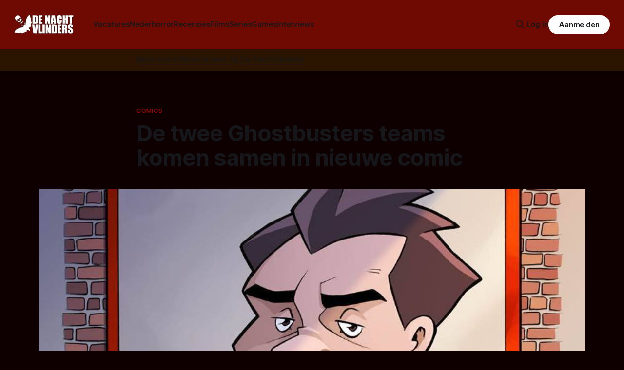

--- FILE ---
content_type: text/html; charset=utf-8
request_url: https://denachtvlinders.nl/ghostbusters-101-comic/
body_size: 11124
content:
<!DOCTYPE html>
<html lang="nl">
<head>

    <title>De twee Ghostbusters teams komen samen in nieuwe comic</title>
    <meta charset="utf-8">
    <meta name="viewport" content="width=device-width, initial-scale=1.0">
    
    <link rel="preload" as="style" href="/assets/built/screen.css?v=e399c18114">
    <link rel="preload" as="script" href="/assets/built/source.js?v=e399c18114">
	 
    <link rel="preload" as="font" type="font/woff2" href="/assets/fonts/inter-roman.woff2?v=e399c18114" crossorigin="anonymous">
<style>
    @font-face {
        font-family: "Inter";
        font-style: normal;
        font-weight: 100 900;
        font-display: optional;
        src: url(/assets/fonts/inter-roman.woff2?v=e399c18114) format("woff2");
        unicode-range: U+0000-00FF, U+0131, U+0152-0153, U+02BB-02BC, U+02C6, U+02DA, U+02DC, U+0304, U+0308, U+0329, U+2000-206F, U+2074, U+20AC, U+2122, U+2191, U+2193, U+2212, U+2215, U+FEFF, U+FFFD;
    }
</style>

    <link rel="stylesheet" type="text/css" href="/assets/built/screen.css?v=e399c18114">
	<link rel="stylesheet" type="text/css" href="/assets/built/tocbot.css?v=e399c18114">

    <style>
        :root {
            --background-color: #0e0000
        }
    </style>

    <script>
        /* The script for calculating the color contrast has been taken from
        https://gomakethings.com/dynamically-changing-the-text-color-based-on-background-color-contrast-with-vanilla-js/ */
        var accentColor = getComputedStyle(document.documentElement).getPropertyValue('--background-color');
        accentColor = accentColor.trim().slice(1);

        if (accentColor.length === 3) {
            accentColor = accentColor[0] + accentColor[0] + accentColor[1] + accentColor[1] + accentColor[2] + accentColor[2];
        }

        var r = parseInt(accentColor.substr(0, 2), 16);
        var g = parseInt(accentColor.substr(2, 2), 16);
        var b = parseInt(accentColor.substr(4, 2), 16);
        var yiq = ((r * 299) + (g * 587) + (b * 114)) / 1000;
        var textColor = (yiq >= 128) ? 'dark' : 'light';

        document.documentElement.className = `has-${textColor}-text`;
    </script>

    <meta name="description" content="In 2017 komen beide teams samen in de nieuwe Ghostbusters strip, Ghostbusters 101. Deze zesdelige strip is het volgende deel van de al succesvolle Ghostbusters stripreeks van IDW Publishing.">
    <link rel="icon" href="https://denachtvlinders.nl/content/images/size/w256h256/2024/10/dnv-icon.png" type="image/png">
    <link rel="canonical" href="https://denachtvlinders.nl/ghostbusters-101-comic/">
    <meta name="referrer" content="no-referrer-when-downgrade">
    
    <meta property="og:site_name" content="De Nachtvlinders - alles over horror &amp; duister entertainment">
    <meta property="og:type" content="article">
    <meta property="og:title" content="De twee Ghostbusters teams komen samen in nieuwe comic">
    <meta property="og:description" content="In 2017 komen beide teams samen in de nieuwe Ghostbusters strip, Ghostbusters 101. Deze zesdelige strip is het volgende deel van de al succesvolle Ghostbusters stripreeks van IDW Publishing.">
    <meta property="og:url" content="https://denachtvlinders.nl/ghostbusters-101-comic/">
    <meta property="og:image" content="https://denachtvlinders.nl/wp-content/uploads/2017/01/Ghostbusters-101-comic.jpg">
    <meta property="article:published_time" content="2017-01-06T12:45:37.000Z">
    <meta property="article:modified_time" content="2017-01-06T12:45:37.000Z">
    <meta property="article:tag" content="Comics">
    <meta property="article:tag" content="Ghostbusters">
    
    <meta property="article:publisher" content="https://www.facebook.com/denachtvlinders">
    <meta name="twitter:card" content="summary_large_image">
    <meta name="twitter:title" content="De twee Ghostbusters teams komen samen in nieuwe comic">
    <meta name="twitter:description" content="In 2017 komen beide teams samen in de nieuwe Ghostbusters strip, Ghostbusters 101. Deze zesdelige strip is het volgende deel van de al succesvolle Ghostbusters stripreeks van IDW Publishing.">
    <meta name="twitter:url" content="https://denachtvlinders.nl/ghostbusters-101-comic/">
    <meta name="twitter:image" content="https://denachtvlinders.nl/content/images/2017/01/ghostbusters-101-comic.jpg">
    <meta name="twitter:label1" content="Written by">
    <meta name="twitter:data1" content="Maringe Pol">
    <meta name="twitter:label2" content="Filed under">
    <meta name="twitter:data2" content="Comics, Ghostbusters">
    <meta name="twitter:site" content="@denachtvlinders">
    <meta property="og:image:width" content="872">
    <meta property="og:image:height" content="1314">
    
    <script type="application/ld+json">
{
    "@context": "https://schema.org",
    "@type": "Article",
    "publisher": {
        "@type": "Organization",
        "name": "De Nachtvlinders - alles over horror &amp; duister entertainment",
        "url": "https://denachtvlinders.nl/",
        "logo": {
            "@type": "ImageObject",
            "url": "https://denachtvlinders.nl/content/images/2025/11/de-nachtvlinders-horror-magazine.png"
        }
    },
    "author": {
        "@type": "Person",
        "name": "Maringe Pol",
        "image": {
            "@type": "ImageObject",
            "url": "https://denachtvlinders.nl/content/images/2025/03/Maringe-Pol_avatar.jpg",
            "width": 500,
            "height": 707
        },
        "url": "https://denachtvlinders.nl/author/maringe-pol/",
        "sameAs": []
    },
    "headline": "De twee Ghostbusters teams komen samen in nieuwe comic",
    "url": "https://denachtvlinders.nl/ghostbusters-101-comic/",
    "datePublished": "2017-01-06T12:45:37.000Z",
    "dateModified": "2017-01-06T12:45:37.000Z",
    "image": {
        "@type": "ImageObject",
        "url": "https://denachtvlinders.nl/content/images/2017/01/ghostbusters-101-comic.jpg",
        "width": 872,
        "height": 1314
    },
    "keywords": "Comics, Ghostbusters",
    "description": "In 2017 komen beide teams samen in de nieuwe Ghostbusters strip, Ghostbusters 101. Deze zesdelige strip is het volgende deel van de al succesvolle Ghostbusters stripreeks van IDW Publishing.",
    "mainEntityOfPage": "https://denachtvlinders.nl/ghostbusters-101-comic/"
}
    </script>

    <meta name="generator" content="Ghost 6.10">
    <link rel="alternate" type="application/rss+xml" title="De Nachtvlinders - alles over horror &amp; duister entertainment" href="https://denachtvlinders.nl/rss/">
    <script defer src="https://cdn.jsdelivr.net/ghost/portal@~2.56/umd/portal.min.js" data-i18n="true" data-ghost="https://denachtvlinders.nl/" data-key="e66bbf6a72783948b979af40fe" data-api="https://denachtvlinders.nl/ghost/api/content/" data-locale="nl" crossorigin="anonymous"></script><style id="gh-members-styles">.gh-post-upgrade-cta-content,
.gh-post-upgrade-cta {
    display: flex;
    flex-direction: column;
    align-items: center;
    font-family: -apple-system, BlinkMacSystemFont, 'Segoe UI', Roboto, Oxygen, Ubuntu, Cantarell, 'Open Sans', 'Helvetica Neue', sans-serif;
    text-align: center;
    width: 100%;
    color: #ffffff;
    font-size: 16px;
}

.gh-post-upgrade-cta-content {
    border-radius: 8px;
    padding: 40px 4vw;
}

.gh-post-upgrade-cta h2 {
    color: #ffffff;
    font-size: 28px;
    letter-spacing: -0.2px;
    margin: 0;
    padding: 0;
}

.gh-post-upgrade-cta p {
    margin: 20px 0 0;
    padding: 0;
}

.gh-post-upgrade-cta small {
    font-size: 16px;
    letter-spacing: -0.2px;
}

.gh-post-upgrade-cta a {
    color: #ffffff;
    cursor: pointer;
    font-weight: 500;
    box-shadow: none;
    text-decoration: underline;
}

.gh-post-upgrade-cta a:hover {
    color: #ffffff;
    opacity: 0.8;
    box-shadow: none;
    text-decoration: underline;
}

.gh-post-upgrade-cta a.gh-btn {
    display: block;
    background: #ffffff;
    text-decoration: none;
    margin: 28px 0 0;
    padding: 8px 18px;
    border-radius: 4px;
    font-size: 16px;
    font-weight: 600;
}

.gh-post-upgrade-cta a.gh-btn:hover {
    opacity: 0.92;
}</style><script async src="https://js.stripe.com/v3/"></script>
    <script defer src="https://cdn.jsdelivr.net/ghost/sodo-search@~1.8/umd/sodo-search.min.js" data-key="e66bbf6a72783948b979af40fe" data-styles="https://cdn.jsdelivr.net/ghost/sodo-search@~1.8/umd/main.css" data-sodo-search="https://denachtvlinders.nl/" data-locale="nl" crossorigin="anonymous"></script>
    
    <link href="https://denachtvlinders.nl/webmentions/receive/" rel="webmention">
    <script defer src="/public/cards.min.js?v=e399c18114"></script>
    <link rel="stylesheet" type="text/css" href="/public/cards.min.css?v=e399c18114">
    <script defer src="/public/comment-counts.min.js?v=e399c18114" data-ghost-comments-counts-api="https://denachtvlinders.nl/members/api/comments/counts/"></script>
    <script defer src="/public/member-attribution.min.js?v=e399c18114"></script><style>:root {--ghost-accent-color: #6f0a02;}</style>
    <style>
  .gh-article-image img {
    max-height: 550px;
    object-fit: cover;
}
  a.gh-article-tag {
    color: #a60000;
}
  .gh-content a, .gh-article-author-name a {
    color: #ff0000;
}
  .gh-content {
    color: #d6d6d6

}
  .gremlin.gh-canvas {
    font-size: small;
}

.kg-toggle-heading svg {
    width: 16px;
    color: white !important;
}





.de_nachtvlinders_head_ad { width: 320px; height: 100px; }
@media(min-width: 500px) { .de_nachtvlinders_head_ad { width: 300px; height: 250px; } }
@media(min-width: 750px) { .de_nachtvlinders_head_ad { width: 728px; height: 90px; } }

.share-button {
  background-color: #173993;
  color: #fff;
  border: none;
  padding: 0.6em 1.2em;
  border-radius: 999px;
  cursor: pointer;
  font-weight: 600;
  font-size: 1em;
}
.share-button:hover {
  background-color: #0d8de1;
}

.gh-header.is-highlight .gh-header-left .gh-card .gh-card-image {
    aspect-ratio: 16 / 9 !important;






}
  
</style>
</head>
<body class="post-template tag-comics tag-ghostbusters tag-hash-wp tag-hash-wp-post tag-hash-import-2024-10-12-18-08 has-sans-title has-sans-body">

<div class="gh-viewport">
    
    <header id="gh-navigation" class="gh-navigation is-left-logo has-accent-color gh-outer">
    <div class="gh-navigation-inner gh-inner">

        <div class="gh-navigation-brand">
            <a class="gh-navigation-logo is-title" href="https://denachtvlinders.nl">
                    <img src="https://denachtvlinders.nl/content/images/2025/11/de-nachtvlinders-horror-magazine.png" alt="De Nachtvlinders - alles over horror &amp; duister entertainment" fetchpriority="high">
            </a>
            <button class="gh-search gh-icon-button" aria-label="Zoek op de site" data-ghost-search>
    <svg xmlns="http://www.w3.org/2000/svg" fill="none" viewBox="0 0 24 24" stroke="currentColor" stroke-width="2" width="20" height="20"><path stroke-linecap="round" stroke-linejoin="round" d="M21 21l-6-6m2-5a7 7 0 11-14 0 7 7 0 0114 0z"></path></svg></button>
            <button class="gh-burger gh-icon-button" aria-label="Menu">
                <svg xmlns="http://www.w3.org/2000/svg" width="24" height="24" fill="currentColor" viewBox="0 0 256 256"><path d="M224,128a8,8,0,0,1-8,8H40a8,8,0,0,1,0-16H216A8,8,0,0,1,224,128ZM40,72H216a8,8,0,0,0,0-16H40a8,8,0,0,0,0,16ZM216,184H40a8,8,0,0,0,0,16H216a8,8,0,0,0,0-16Z"></path></svg>                <svg xmlns="http://www.w3.org/2000/svg" width="24" height="24" fill="currentColor" viewBox="0 0 256 256"><path d="M205.66,194.34a8,8,0,0,1-11.32,11.32L128,139.31,61.66,205.66a8,8,0,0,1-11.32-11.32L116.69,128,50.34,61.66A8,8,0,0,1,61.66,50.34L128,116.69l66.34-66.35a8,8,0,0,1,11.32,11.32L139.31,128Z"></path></svg>            </button>
        </div>

        <nav class="gh-navigation-menu">
            <ul class="nav">
    <li class="nav-vacatures"><a href="https://denachtvlinders.nl/vacatures/">Vacatures</a></li>
    <li class="nav-nederhorror"><a href="https://denachtvlinders.nl/thema/nederhorror/">Nederhorror</a></li>
    <li class="nav-recensies"><a href="https://denachtvlinders.nl/thema/recensie/">Recensies</a></li>
    <li class="nav-films"><a href="https://denachtvlinders.nl/thema/films/">Films</a></li>
    <li class="nav-series"><a href="https://denachtvlinders.nl/thema/tv-series/">Series</a></li>
    <li class="nav-games"><a href="https://denachtvlinders.nl/thema/games/">Games</a></li>
    <li class="nav-interviews"><a href="https://denachtvlinders.nl/thema/interview/">Interviews</a></li>
</ul>

        </nav>

        <div class="gh-navigation-actions">
                <button class="gh-search gh-icon-button" aria-label="Zoek op de site" data-ghost-search>
    <svg xmlns="http://www.w3.org/2000/svg" fill="none" viewBox="0 0 24 24" stroke="currentColor" stroke-width="2" width="20" height="20"><path stroke-linecap="round" stroke-linejoin="round" d="M21 21l-6-6m2-5a7 7 0 11-14 0 7 7 0 0114 0z"></path></svg></button>
                <div class="gh-navigation-members">
                            <a href="#/portal/signin" data-portal="signin">Log in</a>
                                <a class="gh-button" href="#/portal/signup" data-portal="signup">Aanmelden</a>
                </div>
        </div>

    </div>
</header>

    <!-- DNV MOD BEGIN	 -->	
<div class="gh-canvas" style="
    background: rgba(240,165,15,.13);
    padding: 10px 0;
">
            <div class="">
                <span style="white-space: pre-wrap;text-align: center;text-decoration: underline;"><a href="https://denachtvlinders.nl/vacatures/">Word horrorfilmrecensent bij De Nachtvlinders!</a></span>
                
            </div>
            
        </div>

    <!-- DNV MOD END -->	
    
    

<main class="gh-main">

    <article class="gh-article post tag-comics tag-ghostbusters tag-hash-wp tag-hash-wp-post tag-hash-import-2024-10-12-18-08">

        <header class="gh-article-header gh-canvas">

                <a class="gh-article-tag" href="https://denachtvlinders.nl/thema/comics/">Comics</a>
            <h1 class="gh-article-title is-title">De twee Ghostbusters teams komen samen in nieuwe comic</h1>
                <figure class="gh-article-image">
        <img
            srcset="/content/images/size/w320/2017/01/ghostbusters-101-comic.jpg 320w,
                    /content/images/size/w600/2017/01/ghostbusters-101-comic.jpg 600w,
                    /content/images/size/w960/2017/01/ghostbusters-101-comic.jpg 960w,
                    /content/images/size/w1200/2017/01/ghostbusters-101-comic.jpg 1200w,
                    /content/images/size/w2000/2017/01/ghostbusters-101-comic.jpg 2000w"
            sizes="(max-width: 1200px) 100vw, 1120px"
            src="/content/images/size/w1200/2017/01/ghostbusters-101-comic.jpg"
            alt="De twee Ghostbusters teams komen samen in nieuwe comic"
            fetchpriority="high">
    </figure>
                <p class="gh-article-excerpt is-body">In 2017 komen beide teams samen in de nieuwe Ghostbusters strip, Ghostbusters 101. Deze zesdelige strip is het volgende deel van de al succesvolle Ghostbusters stripreeks van IDW Publishing.</p>

            <div class="gh-article-meta">
                <div class="gh-article-author-image instapaper_ignore">
                            <a href="/author/maringe-pol/">
                                <img class="author-profile-image" src="/content/images/size/w160/2025/03/Maringe-Pol_avatar.jpg" alt="Maringe Pol">
                            </a>
                </div>
                <div class="gh-article-meta-wrapper">
                    <span class="gh-article-author-name"><a href="/author/maringe-pol/">Maringe Pol</a></span>
                    <div class="gh-article-meta-content">
                        <time class="gh-article-meta-date" datetime="2017-01-06">06 jan. 2017</time>
                        
                    </div>
                </div>
            </div>



        </header>

        <section class="gh-content gh-canvas is-body">


<!-- DNV MOD BEGIN -->
    <div class="kg-card kg-callout-card kg-callout-card-yellow"><div class="kg-callout-emoji">📧</div><div class="kg-callout-text">Mis niets van de duistere wereld van horror: ontvang nieuws, recensies en macabere verrassingen in je inbox!
    <div style="min-height: 58px;max-width: 440px;margin: 0 auto;width: 100%"><script src="https://cdn.jsdelivr.net/ghost/signup-form@~0.2/umd/signup-form.min.js" data-button-color="#6f0a02" data-button-text-color="#FFFFFF" data-site="https://denachtvlinders.nl/" data-locale="nl" async=""></script></div>
    </div></div>
  <!-- DNV MOD END -->


            
            <p>Deze zomer werd de wereld gered door het gloednieuwe <em>Ghostbuster</em> team van Holtzmann, Yates, Tolan en Gilbert. Nu wordt de wereld weer bedreigd en moeten deze nieuwe <em>Ghostbusters</em> samenwerken met de eerste generatie van Venkman, Stantz, Zeddemore en Spengler.</p><p>In 2017 komen beide teams samen in de nieuwe <em>Ghostbusters</em> strip, <em>Ghostbusters 101</em>. Deze zesdelige strip is het volgende deel van de al succesvolle <em>Ghostbusters </em>stripreeks van IDW Publishing. En ook deze wordt geheel gemaakt door het creatieve team van Erik Burnham, Dan Schoening en Luis Antonio Delgado, die deze serie al vijf jaar lang verzorgen.</p><p><em>De klassieke Ghostbusters besluiten net om een nieuwe generatie op te leiden tot de volgende spokenjagers wanneer door interdimensionale fiasco hun universum samensmelt met die van de nieuwste leden van de paranormale politie.</em><br><em>Het lot van twee werelden staan nu op het spel (en misschien wel meer)! Kunnen deze oude en nieuwe generatie samenwerken om te strijden tegen de grootste bovennatuurlijke uitdaging van hun leven?</em></p><p>Ivan Reitman, medeoprichter van Ghost Corps, had altijd de twee werelden samen willen voegen. “Het zal geweldig zijn om ze allemaal voor het eerst samen te zien.”</p><p>“Abby, Erin, Patty en Holtzmann zijn geweldige personages,” zegt editor Tom Waltz. “En dat we ze nu samen kunnen brengen met de originele crew (plus onze uitbreidingen van bijpersonages en groot publieksfavorieten) is een prachtige creatieve kans voor iedereen die aan deze serie werkt. En in de handen van Erik Burnham, Dan Schoening en Luis Delgado, ben ik er zeker van dat dit een proton blast wordt van grootste proporties. Voor de oude en jonge fans van deze sensationele franchise.”</p><h2 id="so-who-you-gonna-call">So, who you gonna call?</h2><figure class="kg-card kg-image-card"><img src="https://denachtvlinders.nl/content/images/2017/01/Ghostbusters-101-comic.jpg" class="kg-image" alt loading="lazy" width="872" height="1314"></figure><p>In maart 2017 wordt jouw “call” beantwoord door alle ghostbusters in <em>Ghostbusters 101</em>. De stripreeks zal covers hebben gemaakt door Erica Henderson en Tim Lattie. Uiteraard worden er ook covers gemaakt door Schoening en Delgado. Breng deze covers samen en je krijgt een grote afbeelding met de volledige cast.</p>

<!-- DNV MOD BEGIN -->
<div class="gh-article-meta-content">
  <button id="shareBtn" class="share-button">📢 Deel dit artikel!</button>

    <button id="subscribeBtn" class="share-button">📧 Nieuwsbrief</button>
  
  <script>
  document.addEventListener("DOMContentLoaded", () => {

    const shareBtn = document.getElementById("shareBtn");
    if (shareBtn) {
      shareBtn.addEventListener("click", async () => {
        if (navigator.share) {
          await navigator.share({
            title: "De twee Ghostbusters teams komen samen in nieuwe comic",
            text: "De twee Ghostbusters teams komen samen in nieuwe comic",
            url: "https://denachtvlinders.nl/ghostbusters-101-comic/?ref=de-nachtvlinders-socialshare"
          });
        } else {
          alert("Delen wordt niet ondersteund door je browser.");
        }
      });
    }

    const commentBtn = document.getElementById("commentBtn");
    if (commentBtn) {
      commentBtn.addEventListener("click", () => {
        window.location.href = "#comments"; // Verwijs naar commentaarsectie
      });
    }

    const donateBtn = document.getElementById("donateBtn");
    if (donateBtn) {
      donateBtn.addEventListener("click", () => {
        window.location.href = "#/portal/"; // Ghost donatie-popup
      });
    }

    const subscribeBtn = document.getElementById("subscribeBtn");
    if (subscribeBtn) {
      subscribeBtn.addEventListener("click", () => {
        // Activeer Ghost Portal direct
        if (window.portal) {
          window.portal.open({ page: "signup" });
        } else {
          window.location.href = "#/portal/signup/free";
        }
      });
    }

  });
  </script>
</div>
                                         

			<span class="gh-article-tag">Meer over: <a href="/thema/comics/">Comics</a>, <a href="/thema/ghostbusters/">Ghostbusters</a></span>
<!-- DNV MOD END -->
            
        </section>   
<!-- DNV MOD BEGIN -->		
<!-- Revive Adserver Asynchronous JS Tag - Generated with Revive Adserver v6.0.2 -->
<ins data-revive-zoneid="2" data-revive-id="4b43377f7e7880c5ebfaac9f764f8db6"></ins>
<script async src="//revive.befrankwithmedia.nl/www/delivery/asyncjs.php"></script>
<!-- DNV MOD END -->

        
    </article>

        <div class="gh-comments gh-canvas" id="comments">
            
        <script defer src="https://cdn.jsdelivr.net/ghost/comments-ui@~1.2/umd/comments-ui.min.js" data-locale="nl" data-ghost-comments="https://denachtvlinders.nl/" data-api="https://denachtvlinders.nl/ghost/api/content/" data-admin="https://denachtvlinders.nl/ghost/" data-key="e66bbf6a72783948b979af40fe" data-title="null" data-count="true" data-post-id="670a9f2f890e26000130a207" data-color-scheme="auto" data-avatar-saturation="60" data-accent-color="#6f0a02" data-comments-enabled="all" data-publication="De Nachtvlinders - alles over horror & duister entertainment" crossorigin="anonymous"></script>
    
        </div>

</main>


            <section class="gh-container is-grid gh-outer">
                <div class="gh-container-inner gh-inner">
				    <div class="gh-container-title">Lees meer</div>
                    <div class="gh-feed">
                            <article class="gh-card post">
    <a class="gh-card-link" href="/beklemmende-trailer-toont-het-ritueel-van-lily/">
            <figure class="gh-card-image">
                <img
                    srcset="/content/images/size/w160/format/webp/2026/01/lilys-ritual-still.webp 160w,
                            /content/images/size/w320/format/webp/2026/01/lilys-ritual-still.webp 320w,
                            /content/images/size/w600/format/webp/2026/01/lilys-ritual-still.webp 600w,
                            /content/images/size/w960/format/webp/2026/01/lilys-ritual-still.webp 960w,
                            /content/images/size/w1200/format/webp/2026/01/lilys-ritual-still.webp 1200w,
                            /content/images/size/w2000/format/webp/2026/01/lilys-ritual-still.webp 2000w"
                    sizes="320px"
                    src="/content/images/size/w600/2026/01/lilys-ritual-still.webp"
                    alt="Afbeelding van Lily&#x27;s ritual"
                    loading="lazy"
                >
            </figure>
        <div class="gh-card-wrapper">
            <h3 class="gh-card-title is-title">Beklemmende trailer toont het ritueel van Lily</h3>
                <p class="gh-card-excerpt is-body">In een beklemmende trailer van de film &#x27;Lily&#x27;s Ritual&#x27; maken we kennis met een groepje vrienden dat in een afgelegen huis een iets kwaadaardigs oproepen. Als dat maar goed gaat...</p>
            <footer class="gh-card-meta">
<!--
             -->
                    <span class="gh-card-author">Door Sander van den Berg</span>
<!--
         --></footer>
        </div>
    </a>
</article>
                            <article class="gh-card post">
    <a class="gh-card-link" href="/godzilla-en-kong-zijn-terug-in-teaser-voor-monarch-legacy-of-monsters-seizoen-twee/">
            <figure class="gh-card-image">
                <img
                    srcset="/content/images/size/w160/format/webp/2026/01/Apple_TV_Monarch_Legacy_of_Monsters_key_art_16_9.png 160w,
                            /content/images/size/w320/format/webp/2026/01/Apple_TV_Monarch_Legacy_of_Monsters_key_art_16_9.png 320w,
                            /content/images/size/w600/format/webp/2026/01/Apple_TV_Monarch_Legacy_of_Monsters_key_art_16_9.png 600w,
                            /content/images/size/w960/format/webp/2026/01/Apple_TV_Monarch_Legacy_of_Monsters_key_art_16_9.png 960w,
                            /content/images/size/w1200/format/webp/2026/01/Apple_TV_Monarch_Legacy_of_Monsters_key_art_16_9.png 1200w,
                            /content/images/size/w2000/format/webp/2026/01/Apple_TV_Monarch_Legacy_of_Monsters_key_art_16_9.png 2000w"
                    sizes="320px"
                    src="/content/images/size/w600/2026/01/Apple_TV_Monarch_Legacy_of_Monsters_key_art_16_9.png"
                    alt="Afbeelding van een groep mensen die naar een monsteroog kijken, met de titel van de serie Monarch: Legacy of Monsters erop van Apple TV"
                    loading="lazy"
                >
            </figure>
        <div class="gh-card-wrapper">
            <h3 class="gh-card-title is-title">Godzilla en Kong zijn terug in teaser voor Monarch: Legacy of Monsters seizoen 2</h3>
                <p class="gh-card-excerpt is-body">De titanen beuken erop los op Apple TV. In de bioscoop zie je de grote gevechten in de Godzilla-films, maar thuis kun je straks verder met ‘Monarch: Legacy of Monsters’. Ook hier knokken de monsters, maar volgen we ze meer vanuit het grondperspectief van de mensen.</p>
            <footer class="gh-card-meta">
<!--
             -->
                    <span class="gh-card-author">Door Gerben Prins</span>
<!--
         --></footer>
        </div>
    </a>
</article>
                            <article class="gh-card post">
    <a class="gh-card-link" href="/de-tijger-gaat-los-de-kaartverkoop-van-iffr-start-vanavond/">
            <figure class="gh-card-image">
                <img
                    srcset="/content/images/size/w160/format/webp/2026/01/exit-8.jpg 160w,
                            /content/images/size/w320/format/webp/2026/01/exit-8.jpg 320w,
                            /content/images/size/w600/format/webp/2026/01/exit-8.jpg 600w,
                            /content/images/size/w960/format/webp/2026/01/exit-8.jpg 960w,
                            /content/images/size/w1200/format/webp/2026/01/exit-8.jpg 1200w,
                            /content/images/size/w2000/format/webp/2026/01/exit-8.jpg 2000w"
                    sizes="320px"
                    src="/content/images/size/w600/2026/01/exit-8.jpg"
                    alt="Een afbeelding van een Japanse man die informatie leest op het metrostation, uit de film Exit 8"
                    loading="lazy"
                >
            </figure>
        <div class="gh-card-wrapper">
            <h3 class="gh-card-title is-title">De tijger gaat los: de kaartverkoop van IFFR start vanavond!</h3>
                <p class="gh-card-excerpt is-body">We staan aan de vooravond van een groots evenement. Over precies twee weken barst het &#x27;International Film Festival Rotterdam (IFFR)&#x27; weer los in (je raadt het al) Rotterdam. </p>
            <footer class="gh-card-meta">
<!--
             -->
                    <span class="gh-card-author">Door Sander van den Berg</span>
<!--
         --></footer>
        </div>
    </a>
</article>
                            <article class="gh-card post">
    <a class="gh-card-link" href="/nieuwe-trailer-the-strangers-chapter-3-belooft-finale-confrontatie/">
            <figure class="gh-card-image">
                <img
                    srcset="/content/images/size/w160/format/webp/2026/01/TheStrangersChapter3.png 160w,
                            /content/images/size/w320/format/webp/2026/01/TheStrangersChapter3.png 320w,
                            /content/images/size/w600/format/webp/2026/01/TheStrangersChapter3.png 600w,
                            /content/images/size/w960/format/webp/2026/01/TheStrangersChapter3.png 960w,
                            /content/images/size/w1200/format/webp/2026/01/TheStrangersChapter3.png 1200w,
                            /content/images/size/w2000/format/webp/2026/01/TheStrangersChapter3.png 2000w"
                    sizes="320px"
                    src="/content/images/size/w600/2026/01/TheStrangersChapter3.png"
                    alt="Nieuwe trailer The Strangers: Chapter 3 belooft finale confrontatie"
                    loading="lazy"
                >
            </figure>
        <div class="gh-card-wrapper">
            <h3 class="gh-card-title is-title">Nieuwe trailer The Strangers: Chapter 3 belooft finale confrontatie</h3>
                <p class="gh-card-excerpt is-body">‘The Strangers: Chapter 3’ is het slotstuk van de reboot van de slasherreeks. De nieuwe trailer belooft de ultieme confrontatie tussen final girl Maya en het iconische, gemaskerde trio.</p>
            <footer class="gh-card-meta">
<!--
             -->
                    <span class="gh-card-author">Door Thomas Vanbrabant</span>
<!--
         --></footer>
        </div>
    </a>
</article>
                    </div>
                </div>
            </section>
            <section class="gh-container is-grid gh-outer">
                <div class="gh-container-inner gh-inner">
                    <div class="gh-feed">
                            <article class="gh-card post featured">
    <a class="gh-card-link" href="/horrorfilms-2026/">
            <figure class="gh-card-image">
                <img
                    srcset="/content/images/size/w160/format/webp/2025/12/horrorfilms-2026.jpg 160w,
                            /content/images/size/w320/format/webp/2025/12/horrorfilms-2026.jpg 320w,
                            /content/images/size/w600/format/webp/2025/12/horrorfilms-2026.jpg 600w,
                            /content/images/size/w960/format/webp/2025/12/horrorfilms-2026.jpg 960w,
                            /content/images/size/w1200/format/webp/2025/12/horrorfilms-2026.jpg 1200w,
                            /content/images/size/w2000/format/webp/2025/12/horrorfilms-2026.jpg 2000w"
                    sizes="320px"
                    src="/content/images/size/w600/2025/12/horrorfilms-2026.jpg"
                    alt="Horrorfilms 2026 met beelden van Whistle, Cold Storage, Return to Silent Hill en Dust Bunny"
                    loading="lazy"
                >
            </figure>
        <div class="gh-card-wrapper">
            <h3 class="gh-card-title is-title">Horrorfilms 2026 - Jaarlijks overzicht bioscoopreleases</h3>
                <p class="gh-card-excerpt is-body">Welke horrorfilms draaien er in 2026 in de Nederlandse bioscopen? In dit overzicht vind je nu al bijna 50 horror- en aanverwante films.</p>
            <footer class="gh-card-meta">
<!--
             -->
                    <span class="gh-card-author">Door Frank Mulder</span>
<!--
         --></footer>
        </div>
    </a>
</article>
                            <article class="gh-card post featured">
    <a class="gh-card-link" href="/de-oorsprong-van-de-zombie/">
            <figure class="gh-card-image">
                <img
                    srcset="/content/images/size/w160/format/webp/2025/11/DawnoftheDead2.png 160w,
                            /content/images/size/w320/format/webp/2025/11/DawnoftheDead2.png 320w,
                            /content/images/size/w600/format/webp/2025/11/DawnoftheDead2.png 600w,
                            /content/images/size/w960/format/webp/2025/11/DawnoftheDead2.png 960w,
                            /content/images/size/w1200/format/webp/2025/11/DawnoftheDead2.png 1200w,
                            /content/images/size/w2000/format/webp/2025/11/DawnoftheDead2.png 2000w"
                    sizes="320px"
                    src="/content/images/size/w600/2025/11/DawnoftheDead2.png"
                    alt="Afbeelding met naar de camera grijpende zombies."
                    loading="lazy"
                >
            </figure>
        <div class="gh-card-wrapper">
            <h3 class="gh-card-title is-title">De oorsprong van…. De zombie!</h3>
                <p class="gh-card-excerpt is-body">In deze nieuwe rubriek kijken we naar de oorsprong van verschillende klassieke monsters. De zombie, weerwolf, vampier, heks en meer. Waar ligt de oorsprong, wat zijn ze precies en voor welke metafoor staan deze klassieke en welbekende engerds?</p>
            <footer class="gh-card-meta">
<!--
             -->
                    <span class="gh-card-author">Door Gerben Prins</span>
<!--
         --></footer>
        </div>
    </a>
</article>
                            <article class="gh-card post featured">
    <a class="gh-card-link" href="/ode-aan-remakes-the-evil-dead/">
            <figure class="gh-card-image">
                <img
                    srcset="/content/images/size/w160/format/webp/2025/10/The-Evil-Dead-keyart.jpg 160w,
                            /content/images/size/w320/format/webp/2025/10/The-Evil-Dead-keyart.jpg 320w,
                            /content/images/size/w600/format/webp/2025/10/The-Evil-Dead-keyart.jpg 600w,
                            /content/images/size/w960/format/webp/2025/10/The-Evil-Dead-keyart.jpg 960w,
                            /content/images/size/w1200/format/webp/2025/10/The-Evil-Dead-keyart.jpg 1200w,
                            /content/images/size/w2000/format/webp/2025/10/The-Evil-Dead-keyart.jpg 2000w"
                    sizes="320px"
                    src="/content/images/size/w600/2025/10/The-Evil-Dead-keyart.jpg"
                    alt="Key-art van de originele The Evil Dead, met tekst logo een een vrouw die de grond in wordt getrokken."
                    loading="lazy"
                >
            </figure>
        <div class="gh-card-wrapper">
            <h3 class="gh-card-title is-title">Een ode aan remakes: The Evil Dead</h3>
                <p class="gh-card-excerpt is-body">Heeft Hollywood geen inspiratie meer? Weer een remake? Wat een cash grab! Maar tóch ben ik er heel blij mee, daarom vandaag een liefdesverklaring aan de remakes van &#x27;The Evil Dead&#x27;. </p>
            <footer class="gh-card-meta">
                        <svg xmlns="http://www.w3.org/2000/svg" viewBox="0 0 20 20" height="20" width="20" id="Lock-1--Streamline-Ultimate"><defs></defs><title>lock-1</title><path d="M4.375 8.125h11.25s1.25 0 1.25 1.25v8.75s0 1.25 -1.25 1.25H4.375s-1.25 0 -1.25 -1.25v-8.75s0 -1.25 1.25 -1.25" fill="none" stroke="currentcolor" stroke-linecap="round" stroke-linejoin="round" stroke-width="1.5"></path><path d="M5.625 8.125V5a4.375 4.375 0 0 1 8.75 0v3.125" fill="none" stroke="currentcolor" stroke-linecap="round" stroke-linejoin="round" stroke-width="1.5"></path><path d="m10 12.5 0 2.5" fill="none" stroke="currentcolor" stroke-linecap="round" stroke-linejoin="round" stroke-width="1.5"></path></svg>                <!--
             -->
                    <span class="gh-card-author">Door Frank Mulder</span>
<!--
         --></footer>
        </div>
    </a>
</article>
                            <article class="gh-card post featured">
    <a class="gh-card-link" href="/jumpscares-in-horror-toevoeging-of-terreur/">
            <figure class="gh-card-image">
                <img
                    srcset="/content/images/size/w160/format/webp/2025/09/phasmophobia-halloween-update-new-ghosts-2.webp 160w,
                            /content/images/size/w320/format/webp/2025/09/phasmophobia-halloween-update-new-ghosts-2.webp 320w,
                            /content/images/size/w600/format/webp/2025/09/phasmophobia-halloween-update-new-ghosts-2.webp 600w,
                            /content/images/size/w960/format/webp/2025/09/phasmophobia-halloween-update-new-ghosts-2.webp 960w,
                            /content/images/size/w1200/format/webp/2025/09/phasmophobia-halloween-update-new-ghosts-2.webp 1200w,
                            /content/images/size/w2000/format/webp/2025/09/phasmophobia-halloween-update-new-ghosts-2.webp 2000w"
                    sizes="320px"
                    src="/content/images/size/w600/2025/09/phasmophobia-halloween-update-new-ghosts-2.webp"
                    alt="Jumpscares in horror: een toevoeging of terreur voor je zintuigen?"
                    loading="lazy"
                >
            </figure>
        <div class="gh-card-wrapper">
            <h3 class="gh-card-title is-title">Jumpscares in horror: een toevoeging of terreur voor je zintuigen?</h3>
                <p class="gh-card-excerpt is-body">De jumpscare is een van de meest herkenbare en besproken technieken binnen het horrorgenre. Het fenomeen bestaat uit een onverwachte en vaak schrikwekkende gebeurtenis die bedoeld is om de kijker of gamer abrupt te laten schrikken. </p>
            <footer class="gh-card-meta">
<!--
             -->
                    <span class="gh-card-author">Door Sander van den Berg</span>
<!--
         --></footer>
        </div>
    </a>
</article>
                    </div>
                </div>
            </section>

    
    <footer class="gh-footer has-accent-color gh-outer">
    <div class="gh-footer-inner gh-inner">

        <div class="gh-footer-bar">
            <span class="gh-footer-logo is-title">
                    <img src="https://denachtvlinders.nl/content/images/2025/11/de-nachtvlinders-horror-magazine.png" alt="De Nachtvlinders - alles over horror &amp; duister entertainment">
            </span>
            <nav class="gh-footer-menu">
                <ul class="nav">
    <li class="nav-colofon"><a href="https://denachtvlinders.nl/colofon/">Colofon</a></li>
    <li class="nav-vacatures"><a href="https://denachtvlinders.nl/vacatures/">Vacatures</a></li>
    <li class="nav-contact"><a href="https://denachtvlinders.nl/contact/">Contact</a></li>
    <li class="nav-rss-feed"><a href="https://denachtvlinders.nl/rss/">RSS Feed</a></li>
    <li class="nav-bluesky"><a href="https://bsky.app/profile/denachtvlinders.bsky.social">Bluesky</a></li>
    <li class="nav-mastodon"><a href="https://mastodon.nl/@DeNachtvlinders">Mastodon</a></li>
    <li class="nav-shop"><a href="https://denachtvlinders.myspreadshop.nl/">Shop</a></li>
    <li class="nav-steam"><a href="https://store.steampowered.com/curator/40006611-De-Nachtvlinders/">Steam</a></li>
    <li class="nav-instagram"><a href="http://instagram.com/denachtvlinders">Instagram</a></li>
    <li class="nav-activiteiten"><a href="https://denachtvlinders.nl/thema/activiteiten/">Activiteiten</a></li>
    <li class="nav-boeken"><a href="https://denachtvlinders.nl/thema/boeken/">Boeken</a></li>
    <li class="nav-bordspellen"><a href="https://denachtvlinders.nl/thema/bordspellen/">Bordspellen</a></li>
    <li class="nav-comics"><a href="https://denachtvlinders.nl/thema/comics/">Comics</a></li>
    <li class="nav-gadget"><a href="https://denachtvlinders.nl/thema/gadgets/">Gadget</a></li>
    <li class="nav-horrortips"><a href="https://denachtvlinders.nl/thema/horrortips/">Horrortips</a></li>
    <li class="nav-infographics"><a href="https://denachtvlinders.nl/thema/infographic/">Infographics</a></li>
    <li class="nav-korte-horrorverhalen"><a href="https://denachtvlinders.nl/thema/kort-verhaal/">Korte Horrorverhalen</a></li>
    <li class="nav-korte-horrorfilms"><a href="https://denachtvlinders.nl/thema/korte-film/">Korte Horrorfilms</a></li>
    <li class="nav-lokaal-spookverhaal"><a href="https://denachtvlinders.nl/thema/spookverhaal/">Lokaal Spookverhaal</a></li>
    <li class="nav-premium-artikelen"><a href="https://denachtvlinders.nl/thema/longread/">Premium artikelen</a></li>
    <li class="nav-columns"><a href="https://denachtvlinders.nl/thema/columns/">Columns</a></li>
    <li class="nav-horrorfilms-2026"><a href="https://denachtvlinders.nl/horrorfilms-2026/">Horrorfilms 2026</a></li>
</ul>

            </nav>
            <div class="gh-footer-copyright">
                Werkt op <a href="https://ghost.org" target="_blank" rel="noopener">Ghost</a>
            </div>
        </div>

                <section class="gh-footer-signup">
                    <h2 class="gh-footer-signup-header is-title">
                        De Nachtvlinders - alles over horror &amp; duister entertainment
                    </h2>
                    <p class="gh-footer-signup-subhead is-body">
                        De Nachtvlinders is het grootste online horrormagazine van Nederland met dagelijks nieuws, reviews en interviews over horrorfilms, series, boeken, comics en games. Voor echte horrorfans.
                    </p>
                    <form class="gh-form" data-members-form>
    <input class="gh-form-input" id="footer-email" name="email" type="email" placeholder="jan.jansen@voorbeeld.com" required data-members-email>
    <button class="gh-button" type="submit" aria-label="Subscribe">
        <span><span>Aanmelden</span> <svg xmlns="http://www.w3.org/2000/svg" width="32" height="32" fill="currentColor" viewBox="0 0 256 256"><path d="M224.49,136.49l-72,72a12,12,0,0,1-17-17L187,140H40a12,12,0,0,1,0-24H187L135.51,64.48a12,12,0,0,1,17-17l72,72A12,12,0,0,1,224.49,136.49Z"></path></svg></span>
        <svg xmlns="http://www.w3.org/2000/svg" height="24" width="24" viewBox="0 0 24 24">
    <g stroke-linecap="round" stroke-width="2" fill="currentColor" stroke="none" stroke-linejoin="round" class="nc-icon-wrapper">
        <g class="nc-loop-dots-4-24-icon-o">
            <circle cx="4" cy="12" r="3"></circle>
            <circle cx="12" cy="12" r="3"></circle>
            <circle cx="20" cy="12" r="3"></circle>
        </g>
        <style data-cap="butt">
            .nc-loop-dots-4-24-icon-o{--animation-duration:0.8s}
            .nc-loop-dots-4-24-icon-o *{opacity:.4;transform:scale(.75);animation:nc-loop-dots-4-anim var(--animation-duration) infinite}
            .nc-loop-dots-4-24-icon-o :nth-child(1){transform-origin:4px 12px;animation-delay:-.3s;animation-delay:calc(var(--animation-duration)/-2.666)}
            .nc-loop-dots-4-24-icon-o :nth-child(2){transform-origin:12px 12px;animation-delay:-.15s;animation-delay:calc(var(--animation-duration)/-5.333)}
            .nc-loop-dots-4-24-icon-o :nth-child(3){transform-origin:20px 12px}
            @keyframes nc-loop-dots-4-anim{0%,100%{opacity:.4;transform:scale(.75)}50%{opacity:1;transform:scale(1)}}
        </style>
    </g>
</svg>        <svg class="checkmark" xmlns="http://www.w3.org/2000/svg" viewBox="0 0 52 52">
    <path class="checkmark__check" fill="none" d="M14.1 27.2l7.1 7.2 16.7-16.8"/>
    <style>
        .checkmark {
            width: 40px;
            height: 40px;
            display: block;
            stroke-width: 2.5;
            stroke: currentColor;
            stroke-miterlimit: 10;
        }

        .checkmark__check {
            transform-origin: 50% 50%;
            stroke-dasharray: 48;
            stroke-dashoffset: 48;
            animation: stroke .3s cubic-bezier(0.650, 0.000, 0.450, 1.000) forwards;
        }

        @keyframes stroke {
            100% { stroke-dashoffset: 0; }
        }
    </style>
</svg>    </button>
    <p data-members-error></p>
</form>
                </section>

    </div>
</footer>
    
</div>

    <div class="pswp" tabindex="-1" role="dialog" aria-hidden="true">
    <div class="pswp__bg"></div>

    <div class="pswp__scroll-wrap">
        <div class="pswp__container">
            <div class="pswp__item"></div>
            <div class="pswp__item"></div>
            <div class="pswp__item"></div>
        </div>

        <div class="pswp__ui pswp__ui--hidden">
            <div class="pswp__top-bar">
                <div class="pswp__counter"></div>

                <button class="pswp__button pswp__button--close" title="Sluit (Esc)"></button>
                <button class="pswp__button pswp__button--share" title="Deel"></button>
                <button class="pswp__button pswp__button--fs" title="Volledig scherm"></button>
                <button class="pswp__button pswp__button--zoom" title="Zoom in/uit"></button>

                <div class="pswp__preloader">
                    <div class="pswp__preloader__icn">
                        <div class="pswp__preloader__cut">
                            <div class="pswp__preloader__donut"></div>
                        </div>
                    </div>
                </div>
            </div>

            <div class="pswp__share-modal pswp__share-modal--hidden pswp__single-tap">
                <div class="pswp__share-tooltip"></div>
            </div>

            <button class="pswp__button pswp__button--arrow--left" title="Vorige (pijl links)"></button>
            <button class="pswp__button pswp__button--arrow--right" title="Volgende (pijl recht)"></button>

            <div class="pswp__caption">
                <div class="pswp__caption__center"></div>
            </div>
        </div>
    </div>
</div>

<script src="/assets/built/source.js?v=e399c18114"></script>

<!-- Matomo -->
<script>
  var _paq = window._paq = window._paq || [];
  /* tracker methods like "setCustomDimension" should be called before "trackPageView" */
  _paq.push(['trackPageView']);
  _paq.push(['enableLinkTracking']);
  (function() {
    var u="//stats.denachtvlinders.nl/";
    _paq.push(['setTrackerUrl', u+'matomo.php']);
    _paq.push(['setSiteId', '2']);
    var d=document, g=d.createElement('script'), s=d.getElementsByTagName('script')[0];
    g.async=true; g.src=u+'matomo.js'; s.parentNode.insertBefore(g,s);
  })();
</script>
<noscript><p><img referrerpolicy="no-referrer-when-downgrade" src="//stats.denachtvlinders.nl/matomo.php?idsite=2&amp;rec=1" style="border:0;" alt="" /></p></noscript>
<!-- End Matomo Code -->
<script defer src="https://u.denachtvlinders.nl/script.js" data-website-id="23c8a645-db6e-4cb0-a8d1-2b8f118178d3"></script>
<script src="https://sdk.copernica.com/v3/13140/e39c43473421d1b11e9621cfa7a095ba/on" defer></script>

<script type="text/javascript">
  copernica.requestpush()
</script>

</body>
</html>


--- FILE ---
content_type: text/css; charset=UTF-8
request_url: https://denachtvlinders.nl/assets/built/tocbot.css?v=e399c18114
body_size: 531
content:
.toc {
    overflow-y: auto;
}
.toc > .toc-list {
    overflow: hidden;
    position: relative;
}
.toc > .toc-list li {
    list-style: none;
}
.toc-list {
    margin: 0;
    padding-left: 10px;
}
a.toc-link {
    color: currentColor;
    height: 100%;
}
.is-collapsible {
    max-height: 1000px;
    overflow: hidden;
    transition: all 300ms ease-in-out;
}
.is-collapsed {
    max-height: 0;
}
.is-position-fixed {
    position: fixed !important;
    top: 0;
}
.is-active-link {
    font-weight: 700;
}
.toc-link::before {
    background-color: #eee;
    content: " ";
    display: inline-block;
    height: inherit;
    left: 0;
    margin-top: -1px;
    position: absolute;
    width: 2px;
}
.is-active-link::before {
    background-color: #54bc4b;
} /*# sourceMappingURL=tocbot.css.map */


.gh-content {
    position: relative;
 }
.gh-content ol ol li {
    list-style-type: initial;
}

.gh-toc > .toc-list {
    position: relative;
}

.toc-list {
    overflow: hidden;
    list-style: none;
}

@media (min-width: 1300px) {
     .gh-sidebar {
        position: absolute; 
        top: 0;
        bottom: 0;
        margin-top: 4vmin;
        grid-column: wide-end / main-end; /* Place the TOC to the left of the content */
    }
   
    .gh-toc {
        position: sticky; /* On larger screens, TOC will stay in the same spot on the page */
        top: 4vmin;
    }
}

.gh-toc .is-active-link::before {
    background-color: var(--ghost-accent-color); /* Defines TOC   accent color based on Accent color set in Ghost Admin */
} 